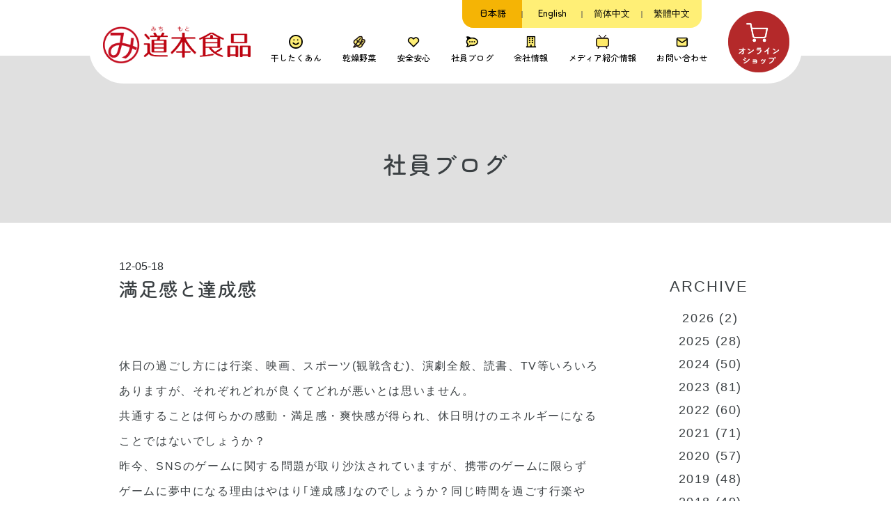

--- FILE ---
content_type: text/html; charset=UTF-8
request_url: https://michimoto-foods.co.jp/%E6%BA%80%E8%B6%B3%E6%84%9F%E3%81%A8%E9%81%94%E6%88%90%E6%84%9F/
body_size: 13945
content:
<div id="single">
			<!DOCTYPE html>
<html lang="ja" prefix="og: http://ogp.me/ns#">
  <head>
    <meta charset="utf-8">
    <meta http-equiv="X-UA-Compatible" content="IE=edge">
    <meta name="viewport" content="width=device-width, initial-scale=1">
        <meta name="robots" content="index, follow" />
  <meta name="keywords" content="">
  <meta name="description" content="">
    <!-- SEO -->
	  <!-- OGPの設定 -->
<!--<meta property="og:type" content="article" />
<meta property="og:title" content="満足感と達成感" />
<meta property="og:description" content="道本食品" />
<meta property="og:url" content="https://michimoto-foods.co.jp/%e6%ba%80%e8%b6%b3%e6%84%9f%e3%81%a8%e9%81%94%e6%88%90%e6%84%9f/" />
<meta property="og:site_name" content="道本食品" />
<meta property="article:publisher" content="article:publisher" />
<meta property="og:image" content="" />
<meta property="og:locale" content="ja_JP">-->
<!-- Twitterカードの設定 -->
<!--<meta name="twitter:card" content="summary" />
<meta name="twitter:site" content="@Michimotofoods" />-->
		<link rel="icon" href="https://michimoto-foods.co.jp/wp-content/themes/mitimoto-theme/images/top/rogo_1.png"><!-- ファビコン画像の読み込み -->
    <script src="https://ajax.googleapis.com/ajax/libs/jquery/1.11.3/jquery.min.js"></script>    <!-- jQuery読み込み -->
    <link rel="stylesheet" type="text/css" href="https://cdn.jsdelivr.net/npm/slick-carousel@1.8.1/slick/slick.css">

    <link rel="preconnect" href="https://fonts.googleapis.com">
    <link rel="preconnect" href="https://fonts.gstatic.com" crossorigin>
	 <link href="https://fonts.googleapis.com/css2?family=Zen+Maru+Gothic:wght@500;700&display=swap" rel="stylesheet">
	 <link href="https://fonts.googleapis.com/css2?family=Zen+Old+Mincho&display=swap" rel="stylesheet">
    <link href="https://fonts.googleapis.com/css2?family=Noto+Sans+JP:wght@300,400,500&display=swap" rel="stylesheet">
    <link href="https://fonts.googleapis.com/css2?family=Poppins:wght@100;200;300;400;500&display=swap" rel="stylesheet">

    <title>満足感と達成感 - 道本食品</title>

		<!-- All in One SEO 4.9.3 - aioseo.com -->
	<meta name="description" content="休日の過ごし方には行楽、映画、スポーツ(観戦含む)、演劇全般、読書、TV等いろいろ ありますが、それぞれどれが" />
	<meta name="robots" content="max-image-preview:large" />
	<meta name="author" content="michimotofoods"/>
	<link rel="canonical" href="https://michimoto-foods.co.jp/%e6%ba%80%e8%b6%b3%e6%84%9f%e3%81%a8%e9%81%94%e6%88%90%e6%84%9f/" />
	<meta name="generator" content="All in One SEO (AIOSEO) 4.9.3" />

		<!-- Global site tag (gtag.js) - Google Analytics -->
<script async src="https://www.googletagmanager.com/gtag/js?id=UA-176276509-3"></script>
<script>
 window.dataLayer = window.dataLayer || [];
 function gtag(){dataLayer.push(arguments);}
 gtag('js', new Date());

 gtag('config', 'UA-176276509-3');
</script>
		<meta property="og:locale" content="ja_JP" />
		<meta property="og:site_name" content="道本食品 - 宮崎県田野町 やぐら干し大根 日向漬" />
		<meta property="og:type" content="article" />
		<meta property="og:title" content="満足感と達成感 - 道本食品" />
		<meta property="og:description" content="休日の過ごし方には行楽、映画、スポーツ(観戦含む)、演劇全般、読書、TV等いろいろ ありますが、それぞれどれが" />
		<meta property="og:url" content="https://michimoto-foods.co.jp/%e6%ba%80%e8%b6%b3%e6%84%9f%e3%81%a8%e9%81%94%e6%88%90%e6%84%9f/" />
		<meta property="article:published_time" content="2012-05-18T05:24:00+00:00" />
		<meta property="article:modified_time" content="2012-05-18T05:24:00+00:00" />
		<meta name="twitter:card" content="summary_large_image" />
		<meta name="twitter:site" content="@Michimotofoods" />
		<meta name="twitter:title" content="満足感と達成感 - 道本食品" />
		<meta name="twitter:description" content="休日の過ごし方には行楽、映画、スポーツ(観戦含む)、演劇全般、読書、TV等いろいろ ありますが、それぞれどれが" />
		<meta name="twitter:creator" content="@Michimotofoods" />
		<script type="application/ld+json" class="aioseo-schema">
			{"@context":"https:\/\/schema.org","@graph":[{"@type":"BlogPosting","@id":"https:\/\/michimoto-foods.co.jp\/%e6%ba%80%e8%b6%b3%e6%84%9f%e3%81%a8%e9%81%94%e6%88%90%e6%84%9f\/#blogposting","name":"\u6e80\u8db3\u611f\u3068\u9054\u6210\u611f - \u9053\u672c\u98df\u54c1","headline":"\u6e80\u8db3\u611f\u3068\u9054\u6210\u611f","author":{"@id":"https:\/\/michimoto-foods.co.jp\/author\/michimotofoods\/#author"},"publisher":{"@id":"https:\/\/michimoto-foods.co.jp\/#organization"},"datePublished":"2012-05-18T14:24:00+09:00","dateModified":"2012-05-18T14:24:00+09:00","inLanguage":"ja","mainEntityOfPage":{"@id":"https:\/\/michimoto-foods.co.jp\/%e6%ba%80%e8%b6%b3%e6%84%9f%e3%81%a8%e9%81%94%e6%88%90%e6%84%9f\/#webpage"},"isPartOf":{"@id":"https:\/\/michimoto-foods.co.jp\/%e6%ba%80%e8%b6%b3%e6%84%9f%e3%81%a8%e9%81%94%e6%88%90%e6%84%9f\/#webpage"},"articleSection":"\u793e\u54e1\u30d6\u30ed\u30b0"},{"@type":"BreadcrumbList","@id":"https:\/\/michimoto-foods.co.jp\/%e6%ba%80%e8%b6%b3%e6%84%9f%e3%81%a8%e9%81%94%e6%88%90%e6%84%9f\/#breadcrumblist","itemListElement":[{"@type":"ListItem","@id":"https:\/\/michimoto-foods.co.jp#listItem","position":1,"name":"\u30db\u30fc\u30e0","item":"https:\/\/michimoto-foods.co.jp","nextItem":{"@type":"ListItem","@id":"https:\/\/michimoto-foods.co.jp\/category\/blog\/#listItem","name":"\u793e\u54e1\u30d6\u30ed\u30b0"}},{"@type":"ListItem","@id":"https:\/\/michimoto-foods.co.jp\/category\/blog\/#listItem","position":2,"name":"\u793e\u54e1\u30d6\u30ed\u30b0","item":"https:\/\/michimoto-foods.co.jp\/category\/blog\/","nextItem":{"@type":"ListItem","@id":"https:\/\/michimoto-foods.co.jp\/%e6%ba%80%e8%b6%b3%e6%84%9f%e3%81%a8%e9%81%94%e6%88%90%e6%84%9f\/#listItem","name":"\u6e80\u8db3\u611f\u3068\u9054\u6210\u611f"},"previousItem":{"@type":"ListItem","@id":"https:\/\/michimoto-foods.co.jp#listItem","name":"\u30db\u30fc\u30e0"}},{"@type":"ListItem","@id":"https:\/\/michimoto-foods.co.jp\/%e6%ba%80%e8%b6%b3%e6%84%9f%e3%81%a8%e9%81%94%e6%88%90%e6%84%9f\/#listItem","position":3,"name":"\u6e80\u8db3\u611f\u3068\u9054\u6210\u611f","previousItem":{"@type":"ListItem","@id":"https:\/\/michimoto-foods.co.jp\/category\/blog\/#listItem","name":"\u793e\u54e1\u30d6\u30ed\u30b0"}}]},{"@type":"Organization","@id":"https:\/\/michimoto-foods.co.jp\/#organization","name":"\u9053\u672c\u98df\u54c1 \u793e\u54e1\u30d6\u30ed\u30b0","description":"\u5bae\u5d0e\u770c\u7530\u91ce\u753a \u3084\u3050\u3089\u5e72\u3057\u5927\u6839 \u65e5\u5411\u6f2c","url":"https:\/\/michimoto-foods.co.jp\/","sameAs":["https:\/\/twitter.com\/Michimotofoods"]},{"@type":"Person","@id":"https:\/\/michimoto-foods.co.jp\/author\/michimotofoods\/#author","url":"https:\/\/michimoto-foods.co.jp\/author\/michimotofoods\/","name":"michimotofoods","image":{"@type":"ImageObject","@id":"https:\/\/michimoto-foods.co.jp\/%e6%ba%80%e8%b6%b3%e6%84%9f%e3%81%a8%e9%81%94%e6%88%90%e6%84%9f\/#authorImage","url":"https:\/\/secure.gravatar.com\/avatar\/7edd761e7659405db54bb122492e7f551a5492b370a50e9dcc57eb625a240933?s=96&d=mm&r=g","width":96,"height":96,"caption":"michimotofoods"},"sameAs":["@Michimotofoods"]},{"@type":"WebPage","@id":"https:\/\/michimoto-foods.co.jp\/%e6%ba%80%e8%b6%b3%e6%84%9f%e3%81%a8%e9%81%94%e6%88%90%e6%84%9f\/#webpage","url":"https:\/\/michimoto-foods.co.jp\/%e6%ba%80%e8%b6%b3%e6%84%9f%e3%81%a8%e9%81%94%e6%88%90%e6%84%9f\/","name":"\u6e80\u8db3\u611f\u3068\u9054\u6210\u611f - \u9053\u672c\u98df\u54c1","description":"\u4f11\u65e5\u306e\u904e\u3054\u3057\u65b9\u306b\u306f\u884c\u697d\u3001\u6620\u753b\u3001\u30b9\u30dd\u30fc\u30c4(\u89b3\u6226\u542b\u3080)\u3001\u6f14\u5287\u5168\u822c\u3001\u8aad\u66f8\u3001TV\u7b49\u3044\u308d\u3044\u308d \u3042\u308a\u307e\u3059\u304c\u3001\u305d\u308c\u305e\u308c\u3069\u308c\u304c","inLanguage":"ja","isPartOf":{"@id":"https:\/\/michimoto-foods.co.jp\/#website"},"breadcrumb":{"@id":"https:\/\/michimoto-foods.co.jp\/%e6%ba%80%e8%b6%b3%e6%84%9f%e3%81%a8%e9%81%94%e6%88%90%e6%84%9f\/#breadcrumblist"},"author":{"@id":"https:\/\/michimoto-foods.co.jp\/author\/michimotofoods\/#author"},"creator":{"@id":"https:\/\/michimoto-foods.co.jp\/author\/michimotofoods\/#author"},"datePublished":"2012-05-18T14:24:00+09:00","dateModified":"2012-05-18T14:24:00+09:00"},{"@type":"WebSite","@id":"https:\/\/michimoto-foods.co.jp\/#website","url":"https:\/\/michimoto-foods.co.jp\/","name":"\u9053\u672c\u98df\u54c1","description":"\u5bae\u5d0e\u770c\u7530\u91ce\u753a \u3084\u3050\u3089\u5e72\u3057\u5927\u6839 \u65e5\u5411\u6f2c","inLanguage":"ja","publisher":{"@id":"https:\/\/michimoto-foods.co.jp\/#organization"}}]}
		</script>
		<!-- All in One SEO -->

<link rel='dns-prefetch' href='//stats.wp.com' />
<link rel='dns-prefetch' href='//www.googletagmanager.com' />
<link rel="alternate" type="application/rss+xml" title="道本食品 &raquo; フィード" href="https://michimoto-foods.co.jp/feed/" />
<link rel="alternate" title="oEmbed (JSON)" type="application/json+oembed" href="https://michimoto-foods.co.jp/wp-json/oembed/1.0/embed?url=https%3A%2F%2Fmichimoto-foods.co.jp%2F%25e6%25ba%2580%25e8%25b6%25b3%25e6%2584%259f%25e3%2581%25a8%25e9%2581%2594%25e6%2588%2590%25e6%2584%259f%2F" />
<link rel="alternate" title="oEmbed (XML)" type="text/xml+oembed" href="https://michimoto-foods.co.jp/wp-json/oembed/1.0/embed?url=https%3A%2F%2Fmichimoto-foods.co.jp%2F%25e6%25ba%2580%25e8%25b6%25b3%25e6%2584%259f%25e3%2581%25a8%25e9%2581%2594%25e6%2588%2590%25e6%2584%259f%2F&#038;format=xml" />
		<!-- This site uses the Google Analytics by MonsterInsights plugin v8.10.0 - Using Analytics tracking - https://www.monsterinsights.com/ -->
		<!-- Note: MonsterInsights is not currently configured on this site. The site owner needs to authenticate with Google Analytics in the MonsterInsights settings panel. -->
					<!-- No UA code set -->
				<!-- / Google Analytics by MonsterInsights -->
		<style id='wp-img-auto-sizes-contain-inline-css'>
img:is([sizes=auto i],[sizes^="auto," i]){contain-intrinsic-size:3000px 1500px}
/*# sourceURL=wp-img-auto-sizes-contain-inline-css */
</style>
<link rel='stylesheet' id='jetpack_related-posts-css' href='https://michimoto-foods.co.jp/wp-content/plugins/jetpack/modules/related-posts/related-posts.css?ver=20240116' media='all' />
<style id='wp-emoji-styles-inline-css'>

	img.wp-smiley, img.emoji {
		display: inline !important;
		border: none !important;
		box-shadow: none !important;
		height: 1em !important;
		width: 1em !important;
		margin: 0 0.07em !important;
		vertical-align: -0.1em !important;
		background: none !important;
		padding: 0 !important;
	}
/*# sourceURL=wp-emoji-styles-inline-css */
</style>
<style id='wp-block-library-inline-css'>
:root{--wp-block-synced-color:#7a00df;--wp-block-synced-color--rgb:122,0,223;--wp-bound-block-color:var(--wp-block-synced-color);--wp-editor-canvas-background:#ddd;--wp-admin-theme-color:#007cba;--wp-admin-theme-color--rgb:0,124,186;--wp-admin-theme-color-darker-10:#006ba1;--wp-admin-theme-color-darker-10--rgb:0,107,160.5;--wp-admin-theme-color-darker-20:#005a87;--wp-admin-theme-color-darker-20--rgb:0,90,135;--wp-admin-border-width-focus:2px}@media (min-resolution:192dpi){:root{--wp-admin-border-width-focus:1.5px}}.wp-element-button{cursor:pointer}:root .has-very-light-gray-background-color{background-color:#eee}:root .has-very-dark-gray-background-color{background-color:#313131}:root .has-very-light-gray-color{color:#eee}:root .has-very-dark-gray-color{color:#313131}:root .has-vivid-green-cyan-to-vivid-cyan-blue-gradient-background{background:linear-gradient(135deg,#00d084,#0693e3)}:root .has-purple-crush-gradient-background{background:linear-gradient(135deg,#34e2e4,#4721fb 50%,#ab1dfe)}:root .has-hazy-dawn-gradient-background{background:linear-gradient(135deg,#faaca8,#dad0ec)}:root .has-subdued-olive-gradient-background{background:linear-gradient(135deg,#fafae1,#67a671)}:root .has-atomic-cream-gradient-background{background:linear-gradient(135deg,#fdd79a,#004a59)}:root .has-nightshade-gradient-background{background:linear-gradient(135deg,#330968,#31cdcf)}:root .has-midnight-gradient-background{background:linear-gradient(135deg,#020381,#2874fc)}:root{--wp--preset--font-size--normal:16px;--wp--preset--font-size--huge:42px}.has-regular-font-size{font-size:1em}.has-larger-font-size{font-size:2.625em}.has-normal-font-size{font-size:var(--wp--preset--font-size--normal)}.has-huge-font-size{font-size:var(--wp--preset--font-size--huge)}.has-text-align-center{text-align:center}.has-text-align-left{text-align:left}.has-text-align-right{text-align:right}.has-fit-text{white-space:nowrap!important}#end-resizable-editor-section{display:none}.aligncenter{clear:both}.items-justified-left{justify-content:flex-start}.items-justified-center{justify-content:center}.items-justified-right{justify-content:flex-end}.items-justified-space-between{justify-content:space-between}.screen-reader-text{border:0;clip-path:inset(50%);height:1px;margin:-1px;overflow:hidden;padding:0;position:absolute;width:1px;word-wrap:normal!important}.screen-reader-text:focus{background-color:#ddd;clip-path:none;color:#444;display:block;font-size:1em;height:auto;left:5px;line-height:normal;padding:15px 23px 14px;text-decoration:none;top:5px;width:auto;z-index:100000}html :where(.has-border-color){border-style:solid}html :where([style*=border-top-color]){border-top-style:solid}html :where([style*=border-right-color]){border-right-style:solid}html :where([style*=border-bottom-color]){border-bottom-style:solid}html :where([style*=border-left-color]){border-left-style:solid}html :where([style*=border-width]){border-style:solid}html :where([style*=border-top-width]){border-top-style:solid}html :where([style*=border-right-width]){border-right-style:solid}html :where([style*=border-bottom-width]){border-bottom-style:solid}html :where([style*=border-left-width]){border-left-style:solid}html :where(img[class*=wp-image-]){height:auto;max-width:100%}:where(figure){margin:0 0 1em}html :where(.is-position-sticky){--wp-admin--admin-bar--position-offset:var(--wp-admin--admin-bar--height,0px)}@media screen and (max-width:600px){html :where(.is-position-sticky){--wp-admin--admin-bar--position-offset:0px}}

/*# sourceURL=wp-block-library-inline-css */
</style><style id='global-styles-inline-css'>
:root{--wp--preset--aspect-ratio--square: 1;--wp--preset--aspect-ratio--4-3: 4/3;--wp--preset--aspect-ratio--3-4: 3/4;--wp--preset--aspect-ratio--3-2: 3/2;--wp--preset--aspect-ratio--2-3: 2/3;--wp--preset--aspect-ratio--16-9: 16/9;--wp--preset--aspect-ratio--9-16: 9/16;--wp--preset--color--black: #000000;--wp--preset--color--cyan-bluish-gray: #abb8c3;--wp--preset--color--white: #fff;--wp--preset--color--pale-pink: #f78da7;--wp--preset--color--vivid-red: #cf2e2e;--wp--preset--color--luminous-vivid-orange: #ff6900;--wp--preset--color--luminous-vivid-amber: #fcb900;--wp--preset--color--light-green-cyan: #7bdcb5;--wp--preset--color--vivid-green-cyan: #00d084;--wp--preset--color--pale-cyan-blue: #8ed1fc;--wp--preset--color--vivid-cyan-blue: #0693e3;--wp--preset--color--vivid-purple: #9b51e0;--wp--preset--color--blue: #0d6efd;--wp--preset--color--indigo: #6610f2;--wp--preset--color--purple: #5533ff;--wp--preset--color--pink: #d63384;--wp--preset--color--red: #dc3545;--wp--preset--color--orange: #fd7e14;--wp--preset--color--yellow: #ffc107;--wp--preset--color--green: #198754;--wp--preset--color--teal: #20c997;--wp--preset--color--cyan: #0dcaf0;--wp--preset--color--gray: #6c757d;--wp--preset--color--gray-dark: #343a40;--wp--preset--gradient--vivid-cyan-blue-to-vivid-purple: linear-gradient(135deg,rgb(6,147,227) 0%,rgb(155,81,224) 100%);--wp--preset--gradient--light-green-cyan-to-vivid-green-cyan: linear-gradient(135deg,rgb(122,220,180) 0%,rgb(0,208,130) 100%);--wp--preset--gradient--luminous-vivid-amber-to-luminous-vivid-orange: linear-gradient(135deg,rgb(252,185,0) 0%,rgb(255,105,0) 100%);--wp--preset--gradient--luminous-vivid-orange-to-vivid-red: linear-gradient(135deg,rgb(255,105,0) 0%,rgb(207,46,46) 100%);--wp--preset--gradient--very-light-gray-to-cyan-bluish-gray: linear-gradient(135deg,rgb(238,238,238) 0%,rgb(169,184,195) 100%);--wp--preset--gradient--cool-to-warm-spectrum: linear-gradient(135deg,rgb(74,234,220) 0%,rgb(151,120,209) 20%,rgb(207,42,186) 40%,rgb(238,44,130) 60%,rgb(251,105,98) 80%,rgb(254,248,76) 100%);--wp--preset--gradient--blush-light-purple: linear-gradient(135deg,rgb(255,206,236) 0%,rgb(152,150,240) 100%);--wp--preset--gradient--blush-bordeaux: linear-gradient(135deg,rgb(254,205,165) 0%,rgb(254,45,45) 50%,rgb(107,0,62) 100%);--wp--preset--gradient--luminous-dusk: linear-gradient(135deg,rgb(255,203,112) 0%,rgb(199,81,192) 50%,rgb(65,88,208) 100%);--wp--preset--gradient--pale-ocean: linear-gradient(135deg,rgb(255,245,203) 0%,rgb(182,227,212) 50%,rgb(51,167,181) 100%);--wp--preset--gradient--electric-grass: linear-gradient(135deg,rgb(202,248,128) 0%,rgb(113,206,126) 100%);--wp--preset--gradient--midnight: linear-gradient(135deg,rgb(2,3,129) 0%,rgb(40,116,252) 100%);--wp--preset--font-size--small: 13px;--wp--preset--font-size--medium: 20px;--wp--preset--font-size--large: 36px;--wp--preset--font-size--x-large: 42px;--wp--preset--spacing--20: 0.44rem;--wp--preset--spacing--30: 0.67rem;--wp--preset--spacing--40: 1rem;--wp--preset--spacing--50: 1.5rem;--wp--preset--spacing--60: 2.25rem;--wp--preset--spacing--70: 3.38rem;--wp--preset--spacing--80: 5.06rem;--wp--preset--shadow--natural: 6px 6px 9px rgba(0, 0, 0, 0.2);--wp--preset--shadow--deep: 12px 12px 50px rgba(0, 0, 0, 0.4);--wp--preset--shadow--sharp: 6px 6px 0px rgba(0, 0, 0, 0.2);--wp--preset--shadow--outlined: 6px 6px 0px -3px rgb(255, 255, 255), 6px 6px rgb(0, 0, 0);--wp--preset--shadow--crisp: 6px 6px 0px rgb(0, 0, 0);}:where(.is-layout-flex){gap: 0.5em;}:where(.is-layout-grid){gap: 0.5em;}body .is-layout-flex{display: flex;}.is-layout-flex{flex-wrap: wrap;align-items: center;}.is-layout-flex > :is(*, div){margin: 0;}body .is-layout-grid{display: grid;}.is-layout-grid > :is(*, div){margin: 0;}:where(.wp-block-columns.is-layout-flex){gap: 2em;}:where(.wp-block-columns.is-layout-grid){gap: 2em;}:where(.wp-block-post-template.is-layout-flex){gap: 1.25em;}:where(.wp-block-post-template.is-layout-grid){gap: 1.25em;}.has-black-color{color: var(--wp--preset--color--black) !important;}.has-cyan-bluish-gray-color{color: var(--wp--preset--color--cyan-bluish-gray) !important;}.has-white-color{color: var(--wp--preset--color--white) !important;}.has-pale-pink-color{color: var(--wp--preset--color--pale-pink) !important;}.has-vivid-red-color{color: var(--wp--preset--color--vivid-red) !important;}.has-luminous-vivid-orange-color{color: var(--wp--preset--color--luminous-vivid-orange) !important;}.has-luminous-vivid-amber-color{color: var(--wp--preset--color--luminous-vivid-amber) !important;}.has-light-green-cyan-color{color: var(--wp--preset--color--light-green-cyan) !important;}.has-vivid-green-cyan-color{color: var(--wp--preset--color--vivid-green-cyan) !important;}.has-pale-cyan-blue-color{color: var(--wp--preset--color--pale-cyan-blue) !important;}.has-vivid-cyan-blue-color{color: var(--wp--preset--color--vivid-cyan-blue) !important;}.has-vivid-purple-color{color: var(--wp--preset--color--vivid-purple) !important;}.has-black-background-color{background-color: var(--wp--preset--color--black) !important;}.has-cyan-bluish-gray-background-color{background-color: var(--wp--preset--color--cyan-bluish-gray) !important;}.has-white-background-color{background-color: var(--wp--preset--color--white) !important;}.has-pale-pink-background-color{background-color: var(--wp--preset--color--pale-pink) !important;}.has-vivid-red-background-color{background-color: var(--wp--preset--color--vivid-red) !important;}.has-luminous-vivid-orange-background-color{background-color: var(--wp--preset--color--luminous-vivid-orange) !important;}.has-luminous-vivid-amber-background-color{background-color: var(--wp--preset--color--luminous-vivid-amber) !important;}.has-light-green-cyan-background-color{background-color: var(--wp--preset--color--light-green-cyan) !important;}.has-vivid-green-cyan-background-color{background-color: var(--wp--preset--color--vivid-green-cyan) !important;}.has-pale-cyan-blue-background-color{background-color: var(--wp--preset--color--pale-cyan-blue) !important;}.has-vivid-cyan-blue-background-color{background-color: var(--wp--preset--color--vivid-cyan-blue) !important;}.has-vivid-purple-background-color{background-color: var(--wp--preset--color--vivid-purple) !important;}.has-black-border-color{border-color: var(--wp--preset--color--black) !important;}.has-cyan-bluish-gray-border-color{border-color: var(--wp--preset--color--cyan-bluish-gray) !important;}.has-white-border-color{border-color: var(--wp--preset--color--white) !important;}.has-pale-pink-border-color{border-color: var(--wp--preset--color--pale-pink) !important;}.has-vivid-red-border-color{border-color: var(--wp--preset--color--vivid-red) !important;}.has-luminous-vivid-orange-border-color{border-color: var(--wp--preset--color--luminous-vivid-orange) !important;}.has-luminous-vivid-amber-border-color{border-color: var(--wp--preset--color--luminous-vivid-amber) !important;}.has-light-green-cyan-border-color{border-color: var(--wp--preset--color--light-green-cyan) !important;}.has-vivid-green-cyan-border-color{border-color: var(--wp--preset--color--vivid-green-cyan) !important;}.has-pale-cyan-blue-border-color{border-color: var(--wp--preset--color--pale-cyan-blue) !important;}.has-vivid-cyan-blue-border-color{border-color: var(--wp--preset--color--vivid-cyan-blue) !important;}.has-vivid-purple-border-color{border-color: var(--wp--preset--color--vivid-purple) !important;}.has-vivid-cyan-blue-to-vivid-purple-gradient-background{background: var(--wp--preset--gradient--vivid-cyan-blue-to-vivid-purple) !important;}.has-light-green-cyan-to-vivid-green-cyan-gradient-background{background: var(--wp--preset--gradient--light-green-cyan-to-vivid-green-cyan) !important;}.has-luminous-vivid-amber-to-luminous-vivid-orange-gradient-background{background: var(--wp--preset--gradient--luminous-vivid-amber-to-luminous-vivid-orange) !important;}.has-luminous-vivid-orange-to-vivid-red-gradient-background{background: var(--wp--preset--gradient--luminous-vivid-orange-to-vivid-red) !important;}.has-very-light-gray-to-cyan-bluish-gray-gradient-background{background: var(--wp--preset--gradient--very-light-gray-to-cyan-bluish-gray) !important;}.has-cool-to-warm-spectrum-gradient-background{background: var(--wp--preset--gradient--cool-to-warm-spectrum) !important;}.has-blush-light-purple-gradient-background{background: var(--wp--preset--gradient--blush-light-purple) !important;}.has-blush-bordeaux-gradient-background{background: var(--wp--preset--gradient--blush-bordeaux) !important;}.has-luminous-dusk-gradient-background{background: var(--wp--preset--gradient--luminous-dusk) !important;}.has-pale-ocean-gradient-background{background: var(--wp--preset--gradient--pale-ocean) !important;}.has-electric-grass-gradient-background{background: var(--wp--preset--gradient--electric-grass) !important;}.has-midnight-gradient-background{background: var(--wp--preset--gradient--midnight) !important;}.has-small-font-size{font-size: var(--wp--preset--font-size--small) !important;}.has-medium-font-size{font-size: var(--wp--preset--font-size--medium) !important;}.has-large-font-size{font-size: var(--wp--preset--font-size--large) !important;}.has-x-large-font-size{font-size: var(--wp--preset--font-size--x-large) !important;}
/*# sourceURL=global-styles-inline-css */
</style>

<style id='classic-theme-styles-inline-css'>
/*! This file is auto-generated */
.wp-block-button__link{color:#fff;background-color:#32373c;border-radius:9999px;box-shadow:none;text-decoration:none;padding:calc(.667em + 2px) calc(1.333em + 2px);font-size:1.125em}.wp-block-file__button{background:#32373c;color:#fff;text-decoration:none}
/*# sourceURL=/wp-includes/css/classic-themes.min.css */
</style>
<link rel='stylesheet' id='contact-form-7-css' href='https://michimoto-foods.co.jp/wp-content/plugins/contact-form-7/includes/css/styles.css?ver=6.1.4' media='all' />
<link rel='stylesheet' id='wpcf7-redirect-script-frontend-css' href='https://michimoto-foods.co.jp/wp-content/plugins/wpcf7-redirect/build/assets/frontend-script.css?ver=2c532d7e2be36f6af233' media='all' />
<link rel='stylesheet' id='xo-slider-css' href='https://michimoto-foods.co.jp/wp-content/plugins/xo-liteslider/css/base.min.css?ver=3.8.6' media='all' />
<link rel='stylesheet' id='xo-swiper-css' href='https://michimoto-foods.co.jp/wp-content/plugins/xo-liteslider/assets/vendor/swiper/swiper-bundle.min.css?ver=3.8.6' media='all' />
<link rel='stylesheet' id='reset-style-css' href='https://michimoto-foods.co.jp/wp-content/themes/mitimoto-theme/css/reset.css?ver=6.9' media='all' />
<link rel='stylesheet' id='main-style-css' href='https://michimoto-foods.co.jp/wp-content/themes/mitimoto-theme/css/style.css?ver=6.9' media='all' />
<link rel='stylesheet' id='sub-style-css' href='https://michimoto-foods.co.jp/wp-content/themes/mitimoto-theme/css/bootstrap.min.css?ver=6.9' media='all' />
<script id="jetpack_related-posts-js-extra">
var related_posts_js_options = {"post_heading":"h4"};
//# sourceURL=jetpack_related-posts-js-extra
</script>
<script src="https://michimoto-foods.co.jp/wp-content/plugins/jetpack/_inc/build/related-posts/related-posts.min.js?ver=20240116" id="jetpack_related-posts-js"></script>
<script src="https://michimoto-foods.co.jp/wp-includes/js/jquery/jquery.min.js?ver=3.7.1" id="jquery-core-js"></script>
<script src="https://michimoto-foods.co.jp/wp-includes/js/jquery/jquery-migrate.min.js?ver=3.4.1" id="jquery-migrate-js"></script>
<link rel="https://api.w.org/" href="https://michimoto-foods.co.jp/wp-json/" /><link rel="alternate" title="JSON" type="application/json" href="https://michimoto-foods.co.jp/wp-json/wp/v2/posts/109" /><link rel="EditURI" type="application/rsd+xml" title="RSD" href="https://michimoto-foods.co.jp/xmlrpc.php?rsd" />
<meta name="generator" content="WordPress 6.9" />
<link rel='shortlink' href='https://michimoto-foods.co.jp/?p=109' />
<meta name="generator" content="Site Kit by Google 1.170.0" />	<style>img#wpstats{display:none}</style>
		<meta name="mobile-web-app-capable" content="yes">
<meta name="apple-mobile-web-app-capable" content="yes">
<meta name="apple-mobile-web-app-title" content="道本食品 - 宮崎県田野町 やぐら干し大根 日向漬">
<meta name="google-site-verification" content="qf3hCXbQnRnnkN-JAkLLVHxaSiMYkfukMJbfR8VRJ6A"><link rel="icon" href="https://michimoto-foods.co.jp/wp-content/uploads/2022/01/cropped-logo-32x32.jpg" sizes="32x32" />
<link rel="icon" href="https://michimoto-foods.co.jp/wp-content/uploads/2022/01/cropped-logo-192x192.jpg" sizes="192x192" />
<link rel="apple-touch-icon" href="https://michimoto-foods.co.jp/wp-content/uploads/2022/01/cropped-logo-180x180.jpg" />
<meta name="msapplication-TileImage" content="https://michimoto-foods.co.jp/wp-content/uploads/2022/01/cropped-logo-270x270.jpg" />
		<style id="wp-custom-css">
			.syou-icon-list {
	    justify-content: unset;
    flex-wrap: wrap;
}
.syou-icon-list img {
	width: 30%;
	object-fit: contain;
	margin-bottom: 4%;
}
.syou-icon-list img:nth-of-type(2),
.syou-icon-list img:nth-of-type(5),
.syou-icon-list img:nth-of-type(8),
.syou-icon-list img:nth-of-type(11) {
	margin-right: 5%;
	margin-left: 5%;
}
.wp_media-list.single-area .wp_zoon p {
	font-size: 18px;
	line-height: 32px;
}

@media (min-width: 1025px) {
	ul.media_list li a {
		display: block;
	}
	ul.media_list li:hover time {
		color: #030303;
	}
	html ul.media_list li:hover .wp_no-img .img-mask img {
    transform: translate(-50%, -50%) scale(1.06);
}
		html ul.media_list li:hover .img-mask img {
    transform: scale(1.06);
}
}

@media (max-width: 1536px) {
	.ansin-title-text,
	.syou-list{
		white-space: unset;
	}
	.syou-list p:last-of-type {
width: 60%;
	}
}

@media (max-width: 991px) {
	.syou-icon-list img {
		width: 30% !important;
		height: auto !important;
	}
}

@media (max-width: 560px) {
   .page-template-page-ansin .title-background h1 {
        padding-top: 142px;
    }
	.syou-icon-list {
		justify-content: space-between !important;
	}
	.syou-icon-list img {
	width: 48% !important;
	}
	.syou-icon-list img:nth-of-type(2),
.syou-icon-list img:nth-of-type(5),
.syou-icon-list img:nth-of-type(8),
.syou-icon-list img:nth-of-type(11) {
	margin-right: 0%;
	margin-left: 0%;
}
	.syou-list p:last-of-type {
	width: 100% !important;
	}
}

@media (max-width: 460px) {
	.back-photo article p:first-of-type {
		font-size: 4.4vw !important
	}
	.back-photo article p:last-of-type {
	font-size:8vw;
	}
	.wp_media-list.single-area .wp_zoon p {
    font-size: 4.4vw;
    line-height: 7.6vw;
}
}


@media (max-width: 991px) {
	html .home .resipi-zoon.top-media-area .zoomInText span.mask img {
	width: 100%;
		height: 100%;
		object-fit: cover;
	}
}		</style>
			  
  </head>
  <body class="wp-singular post-template-default single single-post postid-109 single-format-standard wp-embed-responsive wp-theme-understrap wp-child-theme-mitimoto-theme group-blog understrap-has-sidebar"> <!-- 記述しておく -->
    <!-- 記述しておく -->

    <div class="nav-area">
      <article class="nav-article">
        <a class="nav-sab-text color_type-1 f-family-2 sp" href="https://michimoto-foods.co.jp">宮崎県田野町 やぐら干し大根 日向漬</a><!-- WordPress → 設定　→ 一般 → キャッチフレーズ -->
        <div class="nav-article-flex">
          <a class="nav-article-article" href="https://michimoto-foods.co.jp"><img src="https://michimoto-foods.co.jp/wp-content/themes/mitimoto-theme/images/top/mitimoto_rogo.png" alt="道本食品　ロゴ"></a>
        </div>
      </article>
      <aside class="nav-aside pc">
        <nav>
          <ul>
            <li>
              <div class="nav-set">
                <img class="mini-images" src="https://michimoto-foods.co.jp/wp-content/themes/mitimoto-theme/images/top/nav-design-1.png" alt="道本食品　ナビゲーションイラスト">
                <a href="https://michimoto-foods.co.jp/takuan1">干したくあん</a>
              </div>
            </li>
            <li>
              <div class="nav-set">
                <img class="mini-images" src="https://michimoto-foods.co.jp/wp-content/themes/mitimoto-theme/images/top/nav-design-2.png" alt="道本食品　ナビゲーションイラスト">
                <a href="https://michimoto-foods.co.jp/vegetable1">乾燥野菜</a>
              </div>
            </li>
            <li>
              <div class="nav-set">
                <img class="mini-images" src="https://michimoto-foods.co.jp/wp-content/themes/mitimoto-theme/images/top/nav-design-3.png" alt="道本食品　ナビゲーションイラスト">
                <a href="https://michimoto-foods.co.jp/ansin">安全安心</a>
              </div>
            </li>
            <li>
              <div class="nav-set">
                <img class="mini-images" src="https://michimoto-foods.co.jp/wp-content/themes/mitimoto-theme/images/top/nav-design-4.png" alt="道本食品　ナビゲーションイラスト">
                <a href="https://michimoto-foods.co.jp/news">社員ブログ</a>
              </div>
            </li>
            <li class="has-child">
              <div class="nav-set">
                <img class="mini-images" src="https://michimoto-foods.co.jp/wp-content/themes/mitimoto-theme/images/top/nav-design-5.png" alt="道本食品　ナビゲーションイラスト">
                <a>会社情報</a>
              </div>
              <ul>
                <li><a href="https://michimoto-foods.co.jp/rinen">理念</a></li>
                <li><a href="https://michimoto-foods.co.jp/overview">会社概要</a></li>
                <li><a href="https://michimoto-foods.co.jp/company">私たちの仕事</a></li>
                <li><a href="https://michimoto-foods.co.jp/recruit">求人情報</a></li>
              </ul>
            </li>
            <li>
              <div class="nav-set">
                <img class="mini-images" src="https://michimoto-foods.co.jp/wp-content/themes/mitimoto-theme/images/media-icon.png" alt="道本食品　ナビゲーションイラスト">
                <a href="https://michimoto-foods.co.jp/media">メディア紹介情報</a>
              </div>
            </li>
            <li>
              <div class="nav-set">
                <img class="mini-images" src="https://michimoto-foods.co.jp/wp-content/themes/mitimoto-theme/images/top/nav-design-6.png" alt="道本食品　ナビゲーションイラスト">
                <a href="https://michimoto-foods.co.jp/contact">お問い合わせ</a>
              </div>
            </li>
            <li class="btn-shop">
              <a href="https://michimoto.shop/" target=”_blank”><img src="https://michimoto-foods.co.jp/wp-content/themes/mitimoto-theme/images/top/online-red-btn.png" alt="道本食品　オンラインショップ"></a>
            </li>
          </ul>
        </nav>

        <div class="words back-color_type-1 pc">
          <ul>
            <li class="orange-back-1"><a href="#">日本語</a></li>
            <li><a href="https://michimoto-foods.co.jp/english-top">English</a></li>
            <li><a href="https://michimoto-foods.co.jp/chinese-top">简体中文</a></li>
            <li><a href="https://michimoto-foods.co.jp/chinese2-top">繁體中文</a></li>
          </ul>
        </div>
      </aside>

      <aside class="sp sp-aside">
        <a href="https://michimoto.shop/" class="sp-nav-btn" target=”_blank”>
          <div class="sp-btn-radius bg-cr-1">
            <div class="sp-btn-radius-area">
              <img src="https://michimoto-foods.co.jp/wp-content/themes/mitimoto-theme/images/top/online-red-btn.png" alt="道本食品　オンラインショップ">
            </div>
          </div>
        </a>
        <a class="sp-nav-btn">
          <div class="sp-btn-radius bg-cr-2">
            <div class="openbtn"><span></span><span></span><span></span></div><!-- ハンバーガーアイコン -->
            <p class="sp-nav-menu-text">MENU</p>
          </div>
        </a>
      </aside>
    </div>


<!--  スマホ版　ナビゲーションメニュー  -->
    <nav id="g-nav" class="sp"><!-- ハンバーガーアイコンが押されたらここが実行される -->

      <div class="nav-area z-index-area-2 open-menu">
        <article class="nav-article">
          <a class="nav-sab-text color_type-5 f-family-2" href="https://michimoto-foods.co.jp">宮崎県田野町 やぐら干し大根 日向漬</a><!-- WordPress → 設定　→ 一般 → キャッチフレーズ -->
          <div class="nav-article-flex">
            <a class="nav-article-article" href="https://michimoto-foods.co.jp"><img src="https://michimoto-foods.co.jp/wp-content/themes/mitimoto-theme/images/top/mitimoto_rogo-2.png" alt="道本食品　ロゴ"></a>
          </div>
        </article>

        <aside class="sp-aside">
          <a class="sp-nav-btn">
            <div class="sp-btn-radius bg-cr-2 sp-aside-2">
              <div class="openbtn"><span></span><span></span><span></span></div><!-- ハンバーガーアイコン -->
              <p class="sp-nav-menu-text">MENU</p>
            </div>
          </a>
        </aside>
      </div>

      <div id="g-nav-list"><!--ナビの数が増えた場合縦スクロールするためのdiv※不要なら削除-->
        <div class="sp-footer-area">

        <div class="sp-words">
          <ul>
            <li><a href="#">日本語</a></li>
            <li><a href="https://michimoto-foods.co.jp/english-top">English</a></li>
            <li><a href="https://michimoto-foods.co.jp/chinese-top">简体中文</a></li>
            <li><a href="https://michimoto-foods.co.jp/chinese2-top">繁體中文</a></li>
          </ul>
        </div>

          <ul class="accordion-area">
            <li class="sp-aco-list"><!--li ~ /li までが一つのアコーディオン-->
              <section>
                <h3 class="title">日向のチカラ</h3>
                <div class="box box-height-1">
                  <ul>
                    <li><a href="https://michimoto-foods.co.jp/takuan1">干したくあん</a></li>
                    <li><a href="https://michimoto-foods.co.jp/takuan2">干したくあんと健康</a></li>
                    <li><a href="https://michimoto-foods.co.jp/vegetable1">乾燥野菜</a></li>
                  </ul>
                </div>
              </section>
            </li>
            <li class="sp-aco-list-no"><a href="https://michimoto-foods.co.jp/ansin">安全安心</a></li>
            <li class="sp-aco-list"><!--li ~ /li までが一つのアコーディオン-->
              <section>
                <h3 class="title">会社情報</h3>
                <div class="box box-height-1">
                  <ul>
                  <li><a href="https://michimoto-foods.co.jp/rinen">理念</a></li>
                  <li><a href="https://michimoto-foods.co.jp/overview">会社概要</a></li>
                  <li><a href="https://michimoto-foods.co.jp/company">私たちの仕事</a></li>
                  <li><a href="https://michimoto-foods.co.jp/recruit">求人情報</a></li>
                  </ul>
                </div>
              </section>
            </li>
            <li class="sp-aco-list-no"><a href="https://michimoto-foods.co.jp/media">メディア紹介情報</a></li>
            <li class="sp-aco-list-no"><a href="https://michimoto-foods.co.jp/cm">CM</a></li>
            <li class="sp-aco-list-no"><a href="https://michimoto-foods.co.jp/news">社員ブログ</a></li>
            <li class="sp-aco-list-no"><a href="https://michimoto-foods.co.jp/recipe">お召し上がり方</a></li>
            <li class="sp-aco-list-no"><a href="https://michimoto-foods.co.jp/contact">お問い合わせ</a></li>
          </ul>

          <div class="sp-menu-online-area">
            <a href="https://michimoto.shop/" target="_blank"><img src="https://michimoto-foods.co.jp/wp-content/themes/mitimoto-theme/images/top/online-btn2.png" alt="道本食品 オンラインショップ"></a>
          </div>

          <div class="sp-footer-sns-area">
            <a class="sns-rogo" href="https://www.instagram.com/" target="_blank"><img src="https://michimoto-foods.co.jp/wp-content/themes/mitimoto-theme/images/top/instagram-2.png" alt="道本食品 Instagram"></a>
            <a class="sns-rogo sns-rogo-center" href="https://twitter.com/?lang=ja" target="_blank"><img src="https://michimoto-foods.co.jp/wp-content/themes/mitimoto-theme/images/top/twitter-2.png" alt="道本食品　Twitter"></a>
            <a class="sns-rogo" href="https://www.facebook.com/login/?privacy_mutation_token=eyJ0eXBlIjowLCJjcmVhdGlvbl90aW1lIjoxNjU0MjM5NjA0LCJjYWxsc2l0ZV9pZCI6MjY5NTQ4NDUzMDcyMDk1MX0%3D" target="_blank"><img src="https://michimoto-foods.co.jp/wp-content/themes/mitimoto-theme/images/top/facebook-2.png" alt="道本食品　Facebook"></a>
          </div>
        </div>
      </div>

    </nav>

<!--  社員ブログ  -->
    <div class="title-background">
      <div class="wrapper rinen tb">
        <h1>社員ブログ</h1>
      </div>
    </div>

    <div class="container single-news-area">
      <div class="single-area row mb-5 pb-5">
        <article class="col-md-9">
			<time class="f-family-4" datetime="12-05-18">12-05-18</time>
          <p class="single-title">満足感と達成感</p>
			
          <img class="single-img" src="" alt="満足感と達成感">
			<style>
				.single-img {
					width: 1px;
					height: 1px;
					opacity: 0;
				}
			</style>
			


          <div class="single-text-area">
            <p>休日の過ごし方には行楽、映画、スポーツ(観戦含む)、演劇全般、読書、TV等いろいろ<br />
ありますが、それぞれどれが良くてどれが悪いとは思いません。<br />
共通することは何らかの感動・満足感・爽快感が得られ、休日明けのエネルギーになる<br />
ことではないでしょうか？<br />
昨今、SNSのゲームに関する問題が取り沙汰されていますが、携帯のゲームに限らず<br />
ゲームに夢中になる理由はやはり｢達成感｣なのでしょうか？同じ時間を過ごす行楽や<br />
TV・映画鑑賞と異なることは、後者は経験・感動が蓄積されることに対して前者は一過性<br />
で大変刹那的な感じが否めません。日本はこのゲーム市場における先進国であり、今後も<br />
日本が世界に打ってでる一つの大きな市場である事に間違いはありません。<br />
達成感は大人・子供に限らずモチベーションの維持からも大切なことです。問題はこれを<br />
得るためにはコスト(お金)を掛けるのではなく、創意工夫が必要だということです。<br />
昔の遊びの代表であったベーゴマ、メンコも如何に強くするか子供ながらに研究したもの<br />
です。勿論、私はゲームを否定するものではなく子供の遊びが変化したと考えています。<br />
ただ、ゲームを全くしない子供もどうかと思う一方で、いい大人が電車内でゲームをする<br />
姿もチョット情けない感じはします。<br />
要は食事と同じでバランス良くいろいろな物を食べる事が健康に繋がるように、休日の<br />
過ごし方もゲームにのめり込むことなくバランス良く色々な経験をする事が精神の健康に<br />
繋がるのかもしれません。ただし、大人にゲームという栄養が必要とは思いませんが。<br />
（S.T記）    	</p>

<div id='jp-relatedposts' class='jp-relatedposts' >
	<h3 class="jp-relatedposts-headline"><em>関連</em></h3>
</div><!-- 記事の内容を出力 -->
          </div>

          <style>
            .single-text-area {
                font-feature-settings: "palt";
                letter-spacing: .1rem;
            }
            .single-text-area p,
            .single-text-area a,
            .single-text-area h1,
            .single-text-area h2,
            .single-text-area h3,
            .single-text-area h4,
            .single-text-area h5,
            .single-text-area h6 {
              font-family: 'Noto Sans JP', sans-serif !important;
              font-weight: 400;
            }
            .single-text-area p {
              font-size: 16px;
              line-height: 36px;
            }
          </style>
        </article>

        <aside class="col-md-3 pt-4">
<p class="archive-text f-family-3">ARCHIVE</p>
  <div class="archive-list">
    <ul class="yearly-list">
    	<li><a href='https://michimoto-foods.co.jp/2026/'>2026</a>&nbsp;(2)</li>
	<li><a href='https://michimoto-foods.co.jp/2025/'>2025</a>&nbsp;(28)</li>
	<li><a href='https://michimoto-foods.co.jp/2024/'>2024</a>&nbsp;(50)</li>
	<li><a href='https://michimoto-foods.co.jp/2023/'>2023</a>&nbsp;(81)</li>
	<li><a href='https://michimoto-foods.co.jp/2022/'>2022</a>&nbsp;(60)</li>
	<li><a href='https://michimoto-foods.co.jp/2021/'>2021</a>&nbsp;(71)</li>
	<li><a href='https://michimoto-foods.co.jp/2020/'>2020</a>&nbsp;(57)</li>
	<li><a href='https://michimoto-foods.co.jp/2019/'>2019</a>&nbsp;(48)</li>
	<li><a href='https://michimoto-foods.co.jp/2018/'>2018</a>&nbsp;(49)</li>
	<li><a href='https://michimoto-foods.co.jp/2017/'>2017</a>&nbsp;(56)</li>
	<li><a href='https://michimoto-foods.co.jp/2016/'>2016</a>&nbsp;(48)</li>
	<li><a href='https://michimoto-foods.co.jp/2015/'>2015</a>&nbsp;(66)</li>
	<li><a href='https://michimoto-foods.co.jp/2014/'>2014</a>&nbsp;(43)</li>
	<li><a href='https://michimoto-foods.co.jp/2013/'>2013</a>&nbsp;(86)</li>
	<li><a href='https://michimoto-foods.co.jp/2012/'>2012</a>&nbsp;(103)</li>
	<li><a href='https://michimoto-foods.co.jp/2011/'>2011</a>&nbsp;(53)</li>
    </ul>
  </div>
</aside>

      </div>
    </div>

    <div class="btn-zoon m-5 pb-5">
      <a class="btn-type-A btn_color-type-A" href="https://michimoto-foods.co.jp/news">社員ブログ一覧へ</a>
    </div>

    <div class="footer-top footer-top2">
      <a class="panlist2" href="https://michimoto-foods.co.jp">トップページ</a>
      <p class="panlist3">/</p>
      <a class="panlist2 m-0" href="https://michimoto-foods.co.jp/news">社員ブログ一覧へ</a>
      <p class="panlist3">＞</p>
      <p>満足感と達成感</p>
    </div>

        <footer class="pc">
      <div class="footer-bottom">
        <div class="ft-wrapper">
          <p class="footer-last-text">Copyright©　Michimoto Foods Co.,Ltd. All Rights Reserved</p>

          <div class="footer-flex">

            <article>
              <div class="ft-sec1">
                <div class="ft-sec1-article">
                  <img src="https://michimoto-foods.co.jp/wp-content/themes/mitimoto-theme/images/top/mitimoto_rogo-2.png" alt="道本食品">
                </div>
                <div class="ft-sec1-aside">
                  <p class="ft-info">〒889-1701 宮崎県宮崎市田野町甲1667<br>TEL.0985-86-0006 FAX.0985-86-1122</p>
                </div>
              </div>
            </article>

            <aside>
              <div class="ft-sec">
                <div class="ft-sec-top">
                  <div class="ft-sec-left sec-width-type1">
                    <ul>
                      <li><p class="color_type-2">日向のチカラ</p></li>
                    </ul>
                  </div>
                  <div class="ft-sec-right">
                    <ul>
                      <li><a href="https://michimoto-foods.co.jp/takuan1">干したくあん</a></li>
                      <li><a href="https://michimoto-foods.co.jp/takuan2">干したくあんと健康</a></li>
                      <li><a href="https://michimoto-foods.co.jp/vegetable1">乾燥野菜</a></li>
                    </ul>
                  </div>
                </div>
                <div class="ft-sec-bottom">
                  <div class="ft-sec-left sec-width-type1">
                    <ul>
                      <li><p class="color_type-2">お召し上がり方</p></li>
                    </ul>
                  </div>
                  <div class="ft-sec-right">
                    <ul>
                      <li><a href="https://michimoto-foods.co.jp/recipes">レシピ一覧</a></li>
                    </ul>
                  </div>
                </div>
              </div>

              <div class="ft-sec">
                <div class="ft-sec-top">
                  <div class="ft-sec-left sec-width-type2">
                    <ul>
                      <li><p class="color_type-2">安全安心</p></li>
                    </ul>
                  </div>
                  <div class="ft-sec-right">
                    <ul>
                      <li><a href="https://michimoto-foods.co.jp/ansin">認証とアワード</a></li>
                    </ul>
                  </div>
                </div>
                <div class="ft-sec-bottom">
                  <div class="ft-sec-left sec-width-type2">
                    <ul>
                      <li><p class="color_type-2">会社情報</p></li>
                    </ul>
                  </div>
                  <div class="ft-sec-right">
                    <ul>
                      <li><a href="https://michimoto-foods.co.jp/rinen">理念</a></li>
                      <li><a href="https://michimoto-foods.co.jp/overview">会社概要</a></li>
                      <li><a href="https://michimoto-foods.co.jp/company">私たちの仕事</a></li>
                      <li><a href="https://michimoto-foods.co.jp/recruit">求人情報</a></li>
                    </ul>
                  </div>
                </div>
              </div>

              <div class="ft-sec">
                <div class="ft-sec-top-0">
                  <div class="ft-sec-left sec-width-type3">
                    <ul>
                      <li><a href="https://michimoto-foods.co.jp/media"><p class="ft-cm-text color_type-2">メディア紹介情報</p></a></li>
                    </ul>
                  </div>
                </div>
                <div class="ft-sec-top">
                  <div class="ft-sec-left sec-width-type3">
                    <ul>
                      <li><p class="ft-cm-text color_type-2">CM</p></li>
                    </ul>
                  </div>
                  <div class="ft-sec-right">
                    <ul>
                      <li><a href="https://michimoto-foods.co.jp/cm">CM一覧</a></li>
                    </ul>
                  </div>
                </div>
                <div class="ft-sec-bottom">
                  <div class="ft-sec-left sec-width-type3">
                    <ul>
                      <li><p class="color_type-2">社員ブログ</p></li>
                    </ul>
                  </div>
                  <div class="ft-sec-right">
                    <ul>
                      <li><a href="https://michimoto-foods.co.jp/news">社員ブログ一覧</a></li>
                    </ul>
                  </div>
                </div>
                <div class="ft-sec-bottom">
                  <div class="ft-sec-left sec-width-type3">
                    <ul>
                      <li><a href="https://michimoto-foods.co.jp/contact"><p class="color_type-2">お問い合わせ</p></a></li>
                    </ul>
                  </div>
                </div>
              </div>
            </aside>

            <div class="rogo-flex">
            <a class="sns-rogo" href="https://www.instagram.com/michimoto.foods/" target="_blank"><img src="https://michimoto-foods.co.jp/wp-content/themes/mitimoto-theme/images/top/instagram.png" alt="道本食品 Instagram"></a>
              <a class="sns-rogo" href="https://twitter.com/michimotofoods" target="_blank"><img src="https://michimoto-foods.co.jp/wp-content/themes/mitimoto-theme/images/top/twitter.png" alt="道本食品　Twitter"></a>
              <a class="sns-rogo" href="https://www.facebook.com/michimoto.foods/" target="_blank"><img src="https://michimoto-foods.co.jp/wp-content/themes/mitimoto-theme/images/top/facebook.png" alt="道本食品　Facebook"></a>
            </div>
          </div>
        </div>
      </div>
    </footer>

    <footer class="sp">
      <div class="sp-footer-area">
        <div class="img-center">
          <img src="https://michimoto-foods.co.jp/wp-content/themes/mitimoto-theme/images/top/mitimoto_rogo-2.png" alt="道本食品">
        </div>
        <p class="ft-info">〒889-1701 宮崎県宮崎市田野町甲1667<br>TEL.0985-86-0006 FAX.0985-86-1122</p>
        <ul class="accordion-area">
          <li class="sp-aco-list"><!--li ~ /li までが一つのアコーディオン-->
          <section>
            <h3 class="title">日向のチカラ</h3>
            <div class="box">
              <ul>
                <li><a href="https://michimoto-foods.co.jp/takuan1">干したくあん</a></li>
                <li><a href="https://michimoto-foods.co.jp/takuan2">干したくあんと健康</a></li>
                <li><a href="https://michimoto-foods.co.jp/vegetable1">乾燥野菜</a></li>
              </ul>
            </div>
          </section>
          </li>
          <li class="sp-aco-list-no"><a href="https://michimoto-foods.co.jp/ansin">安全安心</a></li>
          <li class="sp-aco-list"><!--li ~ /li までが一つのアコーディオン-->
          <section>
            <h3 class="title">会社情報</h3>
            <div class="box">
              <ul>
                <li><a href="https://michimoto-foods.co.jp/rinen">理念</a></li>
                <li><a href="https://michimoto-foods.co.jp/overview">会社概要</a></li>
                <li><a href="https://michimoto-foods.co.jp/company">私たちの仕事</a></li>
                <li><a href="https://michimoto-foods.co.jp/recruit">求人情報</a></li>
              </ul>
            </div>
          </section>
          </li>
          <li class="sp-aco-list-no"><a href="https://michimoto-foods.co.jp/media">メディア紹介情報</a></li>
          <li class="sp-aco-list-no"><a href="https://michimoto-foods.co.jp/cm">CM</a></li>
          <li class="sp-aco-list-no"><a href="https://michimoto-foods.co.jp/news">社員ブログ</a></li>
          <li class="sp-aco-list-no"><a href="https://michimoto-foods.co.jp/recipe">お召し上がり方</a></li>
          <li class="sp-aco-list-no"><a href="https://michimoto-foods.co.jp/contact">お問い合わせ</a></li>
        </ul>

        <div class="sp-footer-sns-area">
        <a class="sns-rogo" href="https://www.instagram.com/michimoto.foods/" target="_blank"><img src="https://michimoto-foods.co.jp/wp-content/themes/mitimoto-theme/images/top/instagram.png" alt="道本食品 Instagram"></a>
              <a class="sns-rogo" href="https://twitter.com/michimotofoods" target="_blank"><img src="https://michimoto-foods.co.jp/wp-content/themes/mitimoto-theme/images/top/twitter.png" alt="道本食品　Twitter"></a>
              <a class="sns-rogo" href="https://www.facebook.com/michimoto.foods/" target="_blank"><img src="https://michimoto-foods.co.jp/wp-content/themes/mitimoto-theme/images/top/facebook.png" alt="道本食品　Facebook"></a>
        </div>
        <p class="sp-footer-last-text">Copyright©　Michimoto Foods Co.,Ltd. All Rights Reserved</p>
      </div>
    </footer>

    <script src="https://code.jquery.com/jquery-3.4.1.min.js" integrity="sha256-CSXorXvZcTkaix6Yvo6HppcZGetbYMGWSFlBw8HfCJo=" crossorigin="anonymous"></script>
    <script src="https://cdn.jsdelivr.net/npm/slick-carousel@1.8.1/slick/slick.min.js"></script>

    <script type="speculationrules">
{"prefetch":[{"source":"document","where":{"and":[{"href_matches":"/*"},{"not":{"href_matches":["/wp-*.php","/wp-admin/*","/wp-content/uploads/*","/wp-content/*","/wp-content/plugins/*","/wp-content/themes/mitimoto-theme/*","/wp-content/themes/understrap/*","/*\\?(.+)"]}},{"not":{"selector_matches":"a[rel~=\"nofollow\"]"}},{"not":{"selector_matches":".no-prefetch, .no-prefetch a"}}]},"eagerness":"conservative"}]}
</script>
<script src="https://michimoto-foods.co.jp/wp-includes/js/dist/hooks.min.js?ver=dd5603f07f9220ed27f1" id="wp-hooks-js"></script>
<script src="https://michimoto-foods.co.jp/wp-includes/js/dist/i18n.min.js?ver=c26c3dc7bed366793375" id="wp-i18n-js"></script>
<script id="wp-i18n-js-after">
wp.i18n.setLocaleData( { 'text direction\u0004ltr': [ 'ltr' ] } );
//# sourceURL=wp-i18n-js-after
</script>
<script src="https://michimoto-foods.co.jp/wp-content/plugins/contact-form-7/includes/swv/js/index.js?ver=6.1.4" id="swv-js"></script>
<script id="contact-form-7-js-translations">
( function( domain, translations ) {
	var localeData = translations.locale_data[ domain ] || translations.locale_data.messages;
	localeData[""].domain = domain;
	wp.i18n.setLocaleData( localeData, domain );
} )( "contact-form-7", {"translation-revision-date":"2025-11-30 08:12:23+0000","generator":"GlotPress\/4.0.3","domain":"messages","locale_data":{"messages":{"":{"domain":"messages","plural-forms":"nplurals=1; plural=0;","lang":"ja_JP"},"This contact form is placed in the wrong place.":["\u3053\u306e\u30b3\u30f3\u30bf\u30af\u30c8\u30d5\u30a9\u30fc\u30e0\u306f\u9593\u9055\u3063\u305f\u4f4d\u7f6e\u306b\u7f6e\u304b\u308c\u3066\u3044\u307e\u3059\u3002"],"Error:":["\u30a8\u30e9\u30fc:"]}},"comment":{"reference":"includes\/js\/index.js"}} );
//# sourceURL=contact-form-7-js-translations
</script>
<script id="contact-form-7-js-before">
var wpcf7 = {
    "api": {
        "root": "https:\/\/michimoto-foods.co.jp\/wp-json\/",
        "namespace": "contact-form-7\/v1"
    }
};
//# sourceURL=contact-form-7-js-before
</script>
<script src="https://michimoto-foods.co.jp/wp-content/plugins/contact-form-7/includes/js/index.js?ver=6.1.4" id="contact-form-7-js"></script>
<script id="wpcf7-redirect-script-js-extra">
var wpcf7r = {"ajax_url":"https://michimoto-foods.co.jp/wp-admin/admin-ajax.php"};
//# sourceURL=wpcf7-redirect-script-js-extra
</script>
<script src="https://michimoto-foods.co.jp/wp-content/plugins/wpcf7-redirect/build/assets/frontend-script.js?ver=2c532d7e2be36f6af233" id="wpcf7-redirect-script-js"></script>
<script src="https://michimoto-foods.co.jp/wp-content/themes/mitimoto-theme/js/script.js?ver=0.6.0" id="child-understrap-scripts-js"></script>
<script id="jetpack-stats-js-before">
_stq = window._stq || [];
_stq.push([ "view", {"v":"ext","blog":"204689630","post":"109","tz":"9","srv":"michimoto-foods.co.jp","j":"1:15.4"} ]);
_stq.push([ "clickTrackerInit", "204689630", "109" ]);
//# sourceURL=jetpack-stats-js-before
</script>
<script src="https://stats.wp.com/e-202603.js" id="jetpack-stats-js" defer data-wp-strategy="defer"></script>
<script id="wp-emoji-settings" type="application/json">
{"baseUrl":"https://s.w.org/images/core/emoji/17.0.2/72x72/","ext":".png","svgUrl":"https://s.w.org/images/core/emoji/17.0.2/svg/","svgExt":".svg","source":{"concatemoji":"https://michimoto-foods.co.jp/wp-includes/js/wp-emoji-release.min.js?ver=6.9"}}
</script>
<script type="module">
/*! This file is auto-generated */
const a=JSON.parse(document.getElementById("wp-emoji-settings").textContent),o=(window._wpemojiSettings=a,"wpEmojiSettingsSupports"),s=["flag","emoji"];function i(e){try{var t={supportTests:e,timestamp:(new Date).valueOf()};sessionStorage.setItem(o,JSON.stringify(t))}catch(e){}}function c(e,t,n){e.clearRect(0,0,e.canvas.width,e.canvas.height),e.fillText(t,0,0);t=new Uint32Array(e.getImageData(0,0,e.canvas.width,e.canvas.height).data);e.clearRect(0,0,e.canvas.width,e.canvas.height),e.fillText(n,0,0);const a=new Uint32Array(e.getImageData(0,0,e.canvas.width,e.canvas.height).data);return t.every((e,t)=>e===a[t])}function p(e,t){e.clearRect(0,0,e.canvas.width,e.canvas.height),e.fillText(t,0,0);var n=e.getImageData(16,16,1,1);for(let e=0;e<n.data.length;e++)if(0!==n.data[e])return!1;return!0}function u(e,t,n,a){switch(t){case"flag":return n(e,"\ud83c\udff3\ufe0f\u200d\u26a7\ufe0f","\ud83c\udff3\ufe0f\u200b\u26a7\ufe0f")?!1:!n(e,"\ud83c\udde8\ud83c\uddf6","\ud83c\udde8\u200b\ud83c\uddf6")&&!n(e,"\ud83c\udff4\udb40\udc67\udb40\udc62\udb40\udc65\udb40\udc6e\udb40\udc67\udb40\udc7f","\ud83c\udff4\u200b\udb40\udc67\u200b\udb40\udc62\u200b\udb40\udc65\u200b\udb40\udc6e\u200b\udb40\udc67\u200b\udb40\udc7f");case"emoji":return!a(e,"\ud83e\u1fac8")}return!1}function f(e,t,n,a){let r;const o=(r="undefined"!=typeof WorkerGlobalScope&&self instanceof WorkerGlobalScope?new OffscreenCanvas(300,150):document.createElement("canvas")).getContext("2d",{willReadFrequently:!0}),s=(o.textBaseline="top",o.font="600 32px Arial",{});return e.forEach(e=>{s[e]=t(o,e,n,a)}),s}function r(e){var t=document.createElement("script");t.src=e,t.defer=!0,document.head.appendChild(t)}a.supports={everything:!0,everythingExceptFlag:!0},new Promise(t=>{let n=function(){try{var e=JSON.parse(sessionStorage.getItem(o));if("object"==typeof e&&"number"==typeof e.timestamp&&(new Date).valueOf()<e.timestamp+604800&&"object"==typeof e.supportTests)return e.supportTests}catch(e){}return null}();if(!n){if("undefined"!=typeof Worker&&"undefined"!=typeof OffscreenCanvas&&"undefined"!=typeof URL&&URL.createObjectURL&&"undefined"!=typeof Blob)try{var e="postMessage("+f.toString()+"("+[JSON.stringify(s),u.toString(),c.toString(),p.toString()].join(",")+"));",a=new Blob([e],{type:"text/javascript"});const r=new Worker(URL.createObjectURL(a),{name:"wpTestEmojiSupports"});return void(r.onmessage=e=>{i(n=e.data),r.terminate(),t(n)})}catch(e){}i(n=f(s,u,c,p))}t(n)}).then(e=>{for(const n in e)a.supports[n]=e[n],a.supports.everything=a.supports.everything&&a.supports[n],"flag"!==n&&(a.supports.everythingExceptFlag=a.supports.everythingExceptFlag&&a.supports[n]);var t;a.supports.everythingExceptFlag=a.supports.everythingExceptFlag&&!a.supports.flag,a.supports.everything||((t=a.source||{}).concatemoji?r(t.concatemoji):t.wpemoji&&t.twemoji&&(r(t.twemoji),r(t.wpemoji)))});
//# sourceURL=https://michimoto-foods.co.jp/wp-includes/js/wp-emoji-loader.min.js
</script>
 <!-- bodyの終了直前に記述 -->
  </body>
</html>

	</div>
